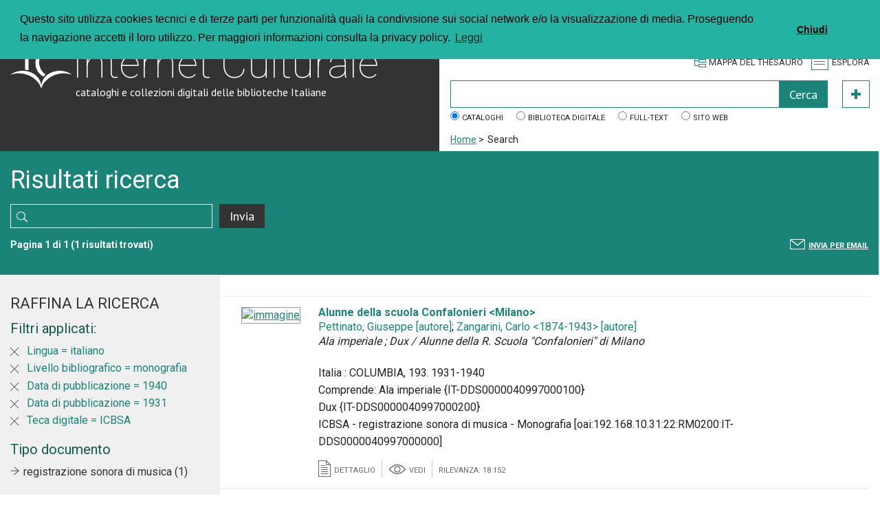

--- FILE ---
content_type: text/html; charset=UTF-8
request_url: https://www.internetculturale.it/it/16/search?q=&searchType=avanzato&channel__creator=%22Alunne+della+scuola+Confalonieri+%3CMilano%3E%22&channel__contributor=%22Alunne+della+scuola+Confalonieri+%3CMilano%3E%22&opCha__contributor=OR&opCha__creator=OR&__meta_language=italiano&__meta_typeLivello=monografia&__meta_issued=1940&__meta_issued=1931&__meta_descSourceLevel2=ICBSA
body_size: 7291
content:
<!DOCTYPE html PUBLIC "-//W3C//DTD XHTML 1.0 Strict//EN" "http://www.w3.org/TR/xhtml1/DTD/xhtml1-strict.dtd">
<html xmlns="http://www.w3.org/1999/xhtml">
    <head><base href="https://www.internetculturale.it/" />
        <meta content="text/html; charset=UTF-8" http-equiv="Content-Type" />
        <title>Search - Internet Culturale</title>
        <meta name="description" content="cataloghi e collezioni digitali delle biblioteche Italiane" />
        <meta content="width=device-width, initial-scale=1.0" name="viewport" />
        <meta property="og:image" content="https://www.internetculturale.it/static/metacms/templates/internetculturale/images/logo-share.jpg" />
		<meta property="og:image:width" content="250" />
		<meta property="og:image:height" content="260" />
		<meta name="twitter:image:src" content="https://www.internetculturale.it/static/metacms/templates/internetculturale/images/logo-share.jpg" />
                <link href='https://fonts.googleapis.com/css?family=Roboto:400,300,500,700,100' rel='stylesheet' type='text/css' />
        <link href='https://fonts.googleapis.com/css?family=PT+Sans:400,700' rel='stylesheet' type='text/css' />
        <link rel="stylesheet" media="screen" type='text/css' href="static/metacms/templates/internetculturale/css/styles.css" />
        <link rel="stylesheet" media="print" type='text/css' href="static/metacms/templates/internetculturale/css/print.css" />

        <!--FAVICON per tutti i dispositivi -->
		<link rel="apple-touch-icon-precomposed" type="image/png" sizes="57x57" href="static/metacms/templates/internetculturale/images/favicon/apple-touch-icon-57x57.png" />
		<link rel="apple-touch-icon-precomposed" type="image/png" sizes="114x114" href="static/metacms/templates/internetculturale/images/favicon/apple-touch-icon-114x114.png" />
		<link rel="apple-touch-icon-precomposed" type="image/png" sizes="72x72" href="static/metacms/templates/internetculturale/images/favicon/apple-touch-icon-72x72.png" />
		<link rel="apple-touch-icon-precomposed" type="image/png" sizes="144x144" href="static/metacms/templates/internetculturale/images/favicon/apple-touch-icon-144x144.png" />
		<link rel="apple-touch-icon-precomposed" type="image/png" sizes="60x60" href="static/metacms/templates/internetculturale/images/favicon/apple-touch-icon-60x60.png" />
		<link rel="apple-touch-icon-precomposed" type="image/png" sizes="120x120" href="static/metacms/templates/internetculturale/images/favicon/apple-touch-icon-120x120.png" />
		<link rel="apple-touch-icon-precomposed" type="image/png" sizes="76x76" href="static/metacms/templates/internetculturale/images/favicon/apple-touch-icon-76x76.png" />
		<link rel="apple-touch-icon-precomposed" type="image/png" sizes="152x152" href="static/metacms/templates/internetculturale/images/favicon/apple-touch-icon-152x152.png" />
		<link rel="icon" type="image/png" href="static/metacms/templates/internetculturale/images/favicon/favicon-96x96.png" sizes="96x96" />
		<link rel="icon" type="image/png" href="static/metacms/templates/internetculturale/images/favicon/favicon-32x32.png" sizes="32x32" />
		<link rel="icon" type="image/png" href="static/metacms/templates/internetculturale/images/favicon/favicon-16x16.png" sizes="16x16" />

        <!-- JQUERY LIB -->
        <script src="https://cdnjs.cloudflare.com/ajax/libs/jquery/1.11.0/jquery.min.js" type="text/javascript"></script>
        <script src="https://cdnjs.cloudflare.com/ajax/libs/jquery-migrate/1.2.1/jquery-migrate.min.js" type="text/javascript"></script>
        <script type="text/javascript">window.jQuery || document.write('<script src="static/metacms/templates/internetculturale/js/vendor/jquery-1.8.2.min.js" type="text/javascript"><\/script>')</script>

        <script src="https://cdnjs.cloudflare.com/ajax/libs/modernizr/2.8.3/modernizr.min.js" type="text/javascript"></script>

        <!-- SLICK -->
        <link rel="stylesheet" type="text/css" href="https://cdnjs.cloudflare.com/ajax/libs/slick-carousel/1.3.15/slick.css"/>
        <script type="text/javascript" src="./static/jquery/jquery-1.8.3.min.js"></script><script type="text/javascript" src="./core/static/js/dejavu/loose/dejavu.min.js?v=1.6.0"></script><script type="text/javascript" src="./core/static/js/Glizy.js?v=1.6.0"></script><script type="text/javascript" src="./core/static/js/locale/it.js"></script><script type="text/javascript">
// <![CDATA[
if (typeof(Glizy)!='object') Glizy = {}; Glizy.baseUrl ="https://www.internetculturale.it"; Glizy.ajaxUrl = "ajax.php?pageId=16&ajaxTarget=Page&action=";
// ]]>
</script><script type="text/javascript">
// <![CDATA[
if (typeof(Glizy)!='object') Glizy = {}; Glizy.slideShowSpeed = 5000;
// ]]>
</script><script type="text/javascript">
  var _paq = window._paq = window._paq || [];
  /* tracker methods like "setCustomDimension" should be called before "trackPageView" */
  _paq.push(['trackPageView']);
  _paq.push(['enableLinkTracking']);
  (function() {
    var u="https://ingestion.webanalytics.italia.it/";
    _paq.push(['setTrackerUrl', u+'matomo.php']);
    _paq.push(['setSiteId', 'jLp6D8K0WQ']);
    var d=document, g=d.createElement('script'), s=d.getElementsByTagName('script')[0];
    g.type='text/javascript'; g.async=true; g.src=u+'matomo.js'; s.parentNode.insertBefore(g,s);
  })();
</script>        <link rel="stylesheet" type="text/css" href="//cdnjs.cloudflare.com/ajax/libs/cookieconsent2/3.0.3/cookieconsent.min.css"/>
<script type="text/javascript" src="//cdnjs.cloudflare.com/ajax/libs/cookieconsent2/3.0.3/cookieconsent.min.js"></script>
<script type="text/javascript">
window.addEventListener("load", function(){
window.cookieconsent.initialise({
"palette": {
"popup": {
"background": "#24B3A3"
},
"button": {
"background": "#24B3A3"
}
},
"theme": "classic",
"position": "top",
"content": {
"message": "Questo sito utilizza cookies tecnici e di terze parti per funzionalità quali la condivisione sui social network e/o la visualizzazione di media. Proseguendo la navigazione accetti il loro utilizzo. Per maggiori informazioni consulta la privacy policy.",
"dismiss": "Chiudi",
"link": "Leggi",
"href": "it/1145/informativa-sui-cookie"
}
})});
</script>    </head>
    <body>
        <!-- outer -->
        <div id="outer">

            <!-- header -->
            <div id="header" class="js-header clearfix">

                <!-- content -->
                <div class="content clearfix">

                    <!-- block-wrapper-logo -->
                    <div class="block-wrapper-logo have-border block-tail-text bg-gray block-width width_2_4 no-gutter clearfix">

                        <!-- block-site-logo -->
                        <div class="block-site-logo">
                            <h1 class="block-title"><a href="https://www.internetculturale.it">Internet Culturale</a></h1>
                            <h2 class="block-sub-title"><a href="https://www.internetculturale.it">cataloghi e collezioni digitali delle biblioteche Italiane</a></h2>
                        </div>
                        <!-- block-site-logo -->

                    </div>
                    <!-- block-wrapper-logo -->

                    <!-- block-header-tool -->
                    <div class="block-header-tool have-border block-tail-text block-width width_2_4 no-gutter clearfix">

						<!-- block-logo header -->
						<div class="block-logo-header width_4_4 no-gutter pull-right last">
							<div class="pull-left">
								<a target="_blank" href="http://www.iccu.sbn.it/"><img height="52px" src="static/metacms/templates/internetculturale/images/banner/logo_iccu.png" alt="ICCU" /></a>
							</div>
							<div class="pull-right">
								<a onclick="target='_blank'" href="http://www.beniculturali.it/"><img height="44px" src="static/metacms/templates/internetculturale/images/banner/mibac.png" alt="mibac" /></a>
							<!-- <a onclick="target='_blank'" href="http://www.librari.beniculturali.it/"><img height="44px" src="static/metacms/templates/internetculturale/images/banner/dgbic.png" alt="DGBIC"  /></a> -->
							</div>
						</div>

                      <!-- block-link-header -->
                       <div class="block-link-header pull-right">
                          <ul>
                            <li><i class="icon ico-map"></i><a href='https://www.internetculturale.it/it/908/thesaurus-di-internet-culturale'>Mappa del thesauro</a></li>
                            <li class="js-btn-menu"><i class="icon ico-menu"></i><a>Esplora</a></li>
                          </ul>
                       </div>
                       <!-- block-link-header -->

                       <!-- block-find -->
                        <div class="block-find clearfix">
                            <form method="get" action="https://www.internetculturale.it/it/16/search">
    <div class="block-row-field clearfix">
        <div class="block-field block-width no-gutter width_4_4">
            <div class="block-field search-form">
                <p>
                    <input id="q" type="text" name="q" value=""/>
                    <input id="submitSearchBox" disabled="disabled" class="buttonDisabled" type="submit" name="" value="Cerca"/>
                </p>
            </div>
            <div class="wrapper-adv-btn">
                <a id="adv" class="btn-adv-search" href="https://www.internetculturale.it/it/907/ricerca-avanzata?instance=metaindice" data-orig="https://www.internetculturale.it/it/907/ricerca-avanzata" data-tm="https://www.internetculturale.it/it/1011/prova-nuova-pagina-thesauro"></a>
            </div>
        </div>
    </div>
    <div class="block-row-field clearfix">
        <p>
            <span class="block-field">
            <input type="radio" value="metaindice" name="instance" checked="checked"/>
            <label>Cataloghi</label>
            </span>
            <span class="block-field">
            <input type="radio" value="magindice" name="instance"/>
            <label>Biblioteca digitale</label>
            </span>
            <span class="block-field">
            <input type="radio" value="ocrindice" name="instance"/>
            <label>Full-text</label>
            </span>
            <span class="block-field">
            <input type="radio" value="sito" name="instance"/>
            <label>Sito web</label>
            </span>
        </p>
    </div>
</form>

<script type="text/javascript">
  $('#linkThesauro').attr('href',$('#adv').data('tm'));
</script>                        </div>
                                                <div class="block-breadcrumbs clearfix">
                            <ul>
	
	<li><a href="https://www.internetculturale.it/it/1/home" title="Home">Home</a><span> &gt; </span></li><li><span class="current">Search</span></li>
</ul>                        </div>
                                                <!-- block-find -->
                    </div>
                    <!-- block-header-tool -->
                </div>
                <!-- content -->

                <!-- module-wrapper-menu -->
                    <div id="navigation" class="module-wrapper-menu" >

                        <span class="js-btn-menu close" style="z-index: 1000;">
                            <a >Chiudi</a>
                        </span>
                        <div class="block-menu"><h2 class="block-title">Esplora</h2><ul><li  ><a href="it/76/itinerari" title="Itinerari"><i class=""></i> Itinerari</a></li><li  ><a href="it/75/mostre" title="Mostre"><i class=""></i> Mostre</a></li><li  ><a href="it/938/video" title="Video"><i class=""></i> Video</a></li></ul></div><div class="delimiter"></div><div class="block-menu"><h2 class=" block-title">Biblioteca digitale italiana</h2><ul><li  ><a href="it/1038/biblioteca-digitale-italiana" title="la BDI"><i class=""></i> la BDI</a></li><li  ><a href="it/1048/guida-alla-consultazione" title="Guida alla consultazione"><i class=""></i> Guida alla consultazione</a></li><li  ><a href="it/41/collezioni-digitali" title="Collezioni digitali"><i class=""></i> Collezioni digitali</a></li><li  ><a href="it/64/partner" title="Partner"><i class=""></i> Partner</a></li><li  ><a href="it/1114/repositories" title="Repositories"><i class=""></i> Repositories</a></li></ul></div><div class="block-menu"><h2 class="block-sub-title">Tipologie</h2><ul><li  ><a href="it/767/manoscritti" title="Manoscritti"><i class=""></i> Manoscritti</a></li><li  ><a href="it/773/libri" title="Libri"><i class=""></i> Libri</a></li><li  ><a href="it/825/spartiti" title="Spartiti"><i class=""></i> Spartiti</a></li><li  ><a href="it/770/carte-geografiche" title="Carte geografiche"><i class=""></i> Carte geografiche</a></li><li  ><a href="it/771/immagini" title="Immagini"><i class=""></i> Immagini</a></li><li  ><a href="it/772/registrazioni-sonore" title="Registrazioni sonore"><i class=""></i> Registrazioni sonore</a></li></ul></div><div class="delimiter"></div><div class="block-menu"><h2 class=" block-title">Emeroteca digitale italiana</h2><ul><li  ><a href="it/913/emeroteca-digitale-italiana" title="Emeroteca digitale italiana"><i class=""></i> Emeroteca digitale italiana</a></li><li  ><a href="it/913/emeroteca-digitale-italiana/periodic/?iniziale=&amp;regione=&amp;materia=&amp;q=&amp;filterPeriodic=2&amp;paginate_pageNum=1" title="Musica"><i class=""></i> Musica</a></li><li  ><a href="it/913/emeroteca-digitale-italiana/periodic/?iniziale=&amp;regione=&amp;materia=&amp;q=&amp;filterPeriodic=3" title="Newspaper"><i class=""></i> Newspaper</a></li><li  ><a href="https://digitalia.cultura.gov.it/" title="DigItalia"><i class=""></i> DigItalia</a></li></ul></div><div class="delimiter"></div><div class="block-menu"><h2 class=" block-title">Rete della musica italiana</h2><ul><li  ><a href="it/753/remi" title="Rete della Musica Italiana"><i class=""></i> Rete della Musica Italiana</a></li></ul></div><div class="delimiter"></div><div class="block-menu"><h2 class=" block-title">Informazioni e servizi</h2><ul><li  ><a href="it/1120/chi-siamo" title="Chi siamo"><i class=""></i> Chi siamo</a></li><li  ><a href="it/15/termini-d-uso" title="Termini d'uso"><i class=""></i> Termini d'uso</a></li><li  ><a href="it/1227/i-progetti" title="I Progetti"><i class=""></i> I Progetti</a></li><li  ><a href="it/1000/statistiche" title="Statistiche"><i class=""></i> Statistiche</a></li><li  ><a href="it/999/scrivi-a" title="Scrivi a"><i class=""></i> Scrivi a</a></li><li  ><a href="https://www.iccu.sbn.it/it/footer/seguici/newsletter/index.html" title="Newsletter ICCU"><i class=""></i> Newsletter ICCU</a></li></ul></div><div class="block-menu"><h2 class="block-sub-title">Area professionisti</h2><ul><li  ><a href="it/1124/cassetta-degli-attrezzi" title="Cassetta degli attrezzi"><i class=""></i> Cassetta degli attrezzi</a></li><li  ><a href="it/1131/linee-guida-e-standard" title="Linee guida e standard"><i class=""></i> Linee guida e standard</a></li><li  ><a href="it/1132/documentazione" title="Documentazione"><i class=""></i> Documentazione</a></li><li  ><a href="it/1138/aderire-alla-bdi" title="Aderire alla BDI"><i class=""></i> Aderire alla BDI</a></li><li  ><a href="it/1133/contatti-per-partenariato" title="Contatti per partenariato"><i class=""></i> Contatti per partenariato</a></li><li  ><a href="it/1312/marchio-di-internet-culturale" title="Marchio"><i class=""></i> Marchio</a></li></ul></div><div class="delimiter"></div><div class="block-menu"><ul><li  ><a href="it/1/home" title="Home"><i class=""></i> Home</a></li></ul>                    </div>
                    <!-- module-wrapper-menu -->
                </div>

            </div>
            <!-- header -->
            <!-- main -->
            <div id="main">

                <!-- content -->
                <div class="content clearfix">
                    
                    <div class="module-row small-height db-bg-gray-water-sea clearfix">
    <div class="block-tail-text bg-water-sea block-width last width_4_4 no-gutter clearfix">
        <h2 class="block-title padding-bottom">Risultati ricerca</h2>
        <div class="block-form clearfix">
            <form method="get" action="https://www.internetculturale.it/it/16/search">

                <div class="block-row-field clearfix">
                  <div class="block-field block-width width_1_3">
                    <div class="block-field block-width width_3_4">
                      <p>
                        <input id="formText" type="text" name="q" class="search" value=""/>
                        <input type="hidden" name="instance"/>

                      </p>
                    </div>
                    <div class="block-field block-width width_1_4 last">
                      <p>
                        <input id="formSubmit" class="buttonDisabled" type="submit" name="" value="Invia"/>
                      </p>
                    </div>
                  </div>
                  
                </div>

                <div class="block-row-field">
                  <div class="block-field block-width width_1_3">
                    <p>
                      <span class="count-result">
                        Pagina 1 di 1 (1 risultati trovati)</span>
                    </p>
                  </div>
                  <div class="block-field block-width width_1_3">
                    
                  </div>

                  <div class="block-field block-width width_1_3 clearfix last">
                    <p class="pull-right">
                      <span class="icon pull-left ico-mail-FFF"></span> <span class="count-result uppercase small-text"><a href="mailto:?subject=Ricerca su IC&amp;body=La ricerca e&#039; http%3A%2F%2Fmetaindice-services%3A8080%2FmetaindiceServices%2Fhttps://www.internetculturale.it/it/16/search%3Fq%3D%26searchType%3Davanzato%26channel__creator%3D%2522Alunne%2Bdella%2Bscuola%2BConfalonieri%2B%253CMilano%253E%2522%26channel__contributor%3D%2522Alunne%2Bdella%2Bscuola%2BConfalonieri%2B%253CMilano%253E%2522%26opCha__contributor%3DOR%26opCha__creator%3DOR%26__meta_language%3Ditaliano%26__meta_typeLivello%3Dmonografia%26__meta_issued%3D1940%26__meta_issued%3D1931%26__meta_descSourceLevel2%3DICBSA">Invia per email</a></span>
                    </p>
                  </div>

                </div>
            </form>
        </div>
    </div>
</div>
<div class="module-list-archive have-side-search clearfix">
  <div class="module-side clearfix block-width bg-F0F0F0 width_1_4 no-gutter sx">
	  
	  <h2 class="module-main-title uppercase">Raffina la ricerca</h2>
      
      <span class="js-localemore" data-localemore="Altri ## elementi"></span>
      <span class="js-localeless" data-localeless="Primi ##"></span>
      <div name="facets" class="component"><div class="block-filter"><h3 class="block-title">Filtri applicati:</h3><ul class="block-simple-list remove-item"><li><a href="https://www.internetculturale.it/it/16/search?q=&amp;searchType=avanzato&amp;channel__creator=%22Alunne+della+scuola+Confalonieri+%3CMilano%3E%22&amp;channel__contributor=%22Alunne+della+scuola+Confalonieri+%3CMilano%3E%22&amp;opCha__contributor=OR&amp;opCha__creator=OR&amp;__meta_typeLivello=monografia&amp;__meta_issued=1940&amp;__meta_issued=1931&amp;__meta_descSourceLevel2=ICBSA"> Lingua = italiano</a></li><li><a href="https://www.internetculturale.it/it/16/search?q=&amp;searchType=avanzato&amp;channel__creator=%22Alunne+della+scuola+Confalonieri+%3CMilano%3E%22&amp;channel__contributor=%22Alunne+della+scuola+Confalonieri+%3CMilano%3E%22&amp;opCha__contributor=OR&amp;opCha__creator=OR&amp;__meta_language=italiano&amp;__meta_issued=1940&amp;__meta_issued=1931&amp;__meta_descSourceLevel2=ICBSA"> Livello bibliografico = monografia</a></li><li><a href="https://www.internetculturale.it/it/16/search?q=&amp;searchType=avanzato&amp;channel__creator=%22Alunne+della+scuola+Confalonieri+%3CMilano%3E%22&amp;channel__contributor=%22Alunne+della+scuola+Confalonieri+%3CMilano%3E%22&amp;opCha__contributor=OR&amp;opCha__creator=OR&amp;__meta_language=italiano&amp;__meta_typeLivello=monografia&amp;__meta_descSourceLevel2=ICBSA&amp;__meta_issued=1931"> Data di pubblicazione = 1940</a></li><li><a href="https://www.internetculturale.it/it/16/search?q=&amp;searchType=avanzato&amp;channel__creator=%22Alunne+della+scuola+Confalonieri+%3CMilano%3E%22&amp;channel__contributor=%22Alunne+della+scuola+Confalonieri+%3CMilano%3E%22&amp;opCha__contributor=OR&amp;opCha__creator=OR&amp;__meta_language=italiano&amp;__meta_typeLivello=monografia&amp;__meta_descSourceLevel2=ICBSA&amp;__meta_issued=1940"> Data di pubblicazione = 1931</a></li><li><a href="https://www.internetculturale.it/it/16/search?q=&amp;searchType=avanzato&amp;channel__creator=%22Alunne+della+scuola+Confalonieri+%3CMilano%3E%22&amp;channel__contributor=%22Alunne+della+scuola+Confalonieri+%3CMilano%3E%22&amp;opCha__contributor=OR&amp;opCha__creator=OR&amp;__meta_language=italiano&amp;__meta_typeLivello=monografia&amp;__meta_issued=1940&amp;__meta_issued=1931"> Teca digitale = ICBSA</a></li></ul></div><div class="block-filter"><h3 class="block-title">Tipo documento</h3><ul class="block-simple-list arrow-black-item"><li><a href="https://www.internetculturale.it/it/16/search?q=&amp;searchType=avanzato&amp;channel__creator=%22Alunne+della+scuola+Confalonieri+%3CMilano%3E%22&amp;channel__contributor=%22Alunne+della+scuola+Confalonieri+%3CMilano%3E%22&amp;opCha__contributor=OR&amp;opCha__creator=OR&amp;__meta_language=italiano&amp;__meta_typeLivello=monografia&amp;__meta_issued=1940&amp;__meta_issued=1931&amp;__meta_descSourceLevel2=ICBSA&amp;__meta_typeTipo=registrazione+sonora+di+musica">registrazione sonora di musica (1)</a></li></ul></div><div class="block-filter"><h3 class="block-title">Livello bibliografico</h3><ul class="block-simple-list arrow-black-item"><li>monografia (1)</li></ul></div><div class="block-filter"><h3 class="block-title">Autore</h3><ul class="block-simple-list arrow-black-item"><li><a href="https://www.internetculturale.it/it/16/search?q=&amp;searchType=avanzato&amp;channel__creator=%22Alunne+della+scuola+Confalonieri+%3CMilano%3E%22&amp;channel__contributor=%22Alunne+della+scuola+Confalonieri+%3CMilano%3E%22&amp;opCha__contributor=OR&amp;opCha__creator=OR&amp;__meta_language=italiano&amp;__meta_typeLivello=monografia&amp;__meta_issued=1940&amp;__meta_issued=1931&amp;__meta_descSourceLevel2=ICBSA&amp;__meta_creatorOnlyString=alunne+della+scuola+confalonieri+%3Cmilano%3E">alunne della scuola confalonieri &lt;milano&gt; (1)</a></li></ul></div><div class="block-filter"><h3 class="block-title">Contributore</h3><ul class="block-simple-list arrow-black-item"><li><a href="https://www.internetculturale.it/it/16/search?q=&amp;searchType=avanzato&amp;channel__creator=%22Alunne+della+scuola+Confalonieri+%3CMilano%3E%22&amp;channel__contributor=%22Alunne+della+scuola+Confalonieri+%3CMilano%3E%22&amp;opCha__contributor=OR&amp;opCha__creator=OR&amp;__meta_language=italiano&amp;__meta_typeLivello=monografia&amp;__meta_issued=1940&amp;__meta_issued=1931&amp;__meta_descSourceLevel2=ICBSA&amp;__meta_contributorString=pettinato%2C+giuseppe+%5Bautore">pettinato, giuseppe [autore (1)</a></li><li><a href="https://www.internetculturale.it/it/16/search?q=&amp;searchType=avanzato&amp;channel__creator=%22Alunne+della+scuola+Confalonieri+%3CMilano%3E%22&amp;channel__contributor=%22Alunne+della+scuola+Confalonieri+%3CMilano%3E%22&amp;opCha__contributor=OR&amp;opCha__creator=OR&amp;__meta_language=italiano&amp;__meta_typeLivello=monografia&amp;__meta_issued=1940&amp;__meta_issued=1931&amp;__meta_descSourceLevel2=ICBSA&amp;__meta_contributorString=zangarini%2C+carlo+%3C1874-1943%3E+%5Bautore">zangarini, carlo &lt;1874-1943&gt; [autore (1)</a></li></ul></div><div class="block-filter"><h3 class="block-title">Dati editoriali</h3><ul class="block-simple-list arrow-black-item"><li><a href="https://www.internetculturale.it/it/16/search?q=&amp;searchType=avanzato&amp;channel__creator=%22Alunne+della+scuola+Confalonieri+%3CMilano%3E%22&amp;channel__contributor=%22Alunne+della+scuola+Confalonieri+%3CMilano%3E%22&amp;opCha__contributor=OR&amp;opCha__creator=OR&amp;__meta_language=italiano&amp;__meta_typeLivello=monografia&amp;__meta_issued=1940&amp;__meta_issued=1931&amp;__meta_descSourceLevel2=ICBSA&amp;__meta_publisherString=italia+%3A+columbia%2C+193.">italia : columbia, 193. (1)</a></li></ul></div><div class="block-filter"><h3 class="block-title">Data di pubblicazione</h3><ul class="block-simple-list arrow-black-item"><li>1931 (1)</li><li>1940 (1)</li></ul></div><div class="block-filter"><h3 class="block-title">Keyword</h3><ul class="block-simple-list arrow-black-item"><li><a href="https://www.internetculturale.it/it/16/search?q=&amp;searchType=avanzato&amp;channel__creator=%22Alunne+della+scuola+Confalonieri+%3CMilano%3E%22&amp;channel__contributor=%22Alunne+della+scuola+Confalonieri+%3CMilano%3E%22&amp;opCha__contributor=OR&amp;opCha__creator=OR&amp;__meta_language=italiano&amp;__meta_typeLivello=monografia&amp;__meta_issued=1940&amp;__meta_issued=1931&amp;__meta_descSourceLevel2=ICBSA&amp;__meta_subjectString=cori">cori (1)</a></li><li><a href="https://www.internetculturale.it/it/16/search?q=&amp;searchType=avanzato&amp;channel__creator=%22Alunne+della+scuola+Confalonieri+%3CMilano%3E%22&amp;channel__contributor=%22Alunne+della+scuola+Confalonieri+%3CMilano%3E%22&amp;opCha__contributor=OR&amp;opCha__creator=OR&amp;__meta_language=italiano&amp;__meta_typeLivello=monografia&amp;__meta_issued=1940&amp;__meta_issued=1931&amp;__meta_descSourceLevel2=ICBSA&amp;__meta_subjectString=fascismo">fascismo (1)</a></li></ul></div><div class="block-filter"><h3 class="block-title">Lingua</h3><ul class="block-simple-list arrow-black-item"><li>italiano (1)</li></ul></div><div class="block-filter"><h3 class="block-title">Provenienza</h3><ul class="block-simple-list arrow-black-item"><li><a href="https://www.internetculturale.it/it/16/search?q=&amp;searchType=avanzato&amp;channel__creator=%22Alunne+della+scuola+Confalonieri+%3CMilano%3E%22&amp;channel__contributor=%22Alunne+della+scuola+Confalonieri+%3CMilano%3E%22&amp;opCha__contributor=OR&amp;opCha__creator=OR&amp;__meta_language=italiano&amp;__meta_typeLivello=monografia&amp;__meta_issued=1940&amp;__meta_issued=1931&amp;__meta_descSourceLevel2=ICBSA&amp;__meta_locationStringOnlyBib=istituto+centrale+per+i+beni+sonori+ed+audiovisivi+-+roma+-+it-rm0200">istituto centrale per i beni sonori ed audiovisivi - roma - it-rm0200 (1)</a></li></ul></div><div class="block-filter"><h3 class="block-title">Teca digitale</h3><ul class="block-simple-list arrow-black-item"><li>ICBSA (1)</li></ul></div><div class="block-filter"><h3 class="block-title">Formato digitale</h3><ul class="block-simple-list arrow-black-item"><li><a href="https://www.internetculturale.it/it/16/search?q=&amp;searchType=avanzato&amp;channel__creator=%22Alunne+della+scuola+Confalonieri+%3CMilano%3E%22&amp;channel__contributor=%22Alunne+della+scuola+Confalonieri+%3CMilano%3E%22&amp;opCha__contributor=OR&amp;opCha__creator=OR&amp;__meta_language=italiano&amp;__meta_typeLivello=monografia&amp;__meta_issued=1940&amp;__meta_issued=1931&amp;__meta_descSourceLevel2=ICBSA&amp;__meta_typeDigitale=jpeg">jpeg (1)</a></li><li><a href="https://www.internetculturale.it/it/16/search?q=&amp;searchType=avanzato&amp;channel__creator=%22Alunne+della+scuola+Confalonieri+%3CMilano%3E%22&amp;channel__contributor=%22Alunne+della+scuola+Confalonieri+%3CMilano%3E%22&amp;opCha__contributor=OR&amp;opCha__creator=OR&amp;__meta_language=italiano&amp;__meta_typeLivello=monografia&amp;__meta_issued=1940&amp;__meta_issued=1931&amp;__meta_descSourceLevel2=ICBSA&amp;__meta_typeDigitale=mp3">mp3 (1)</a></li></ul></div><div class="block-filter"><h3 class="block-title">Collezione</h3><ul class="block-simple-list arrow-black-item"><li><a href="https://www.internetculturale.it/it/16/search?q=&amp;searchType=avanzato&amp;channel__creator=%22Alunne+della+scuola+Confalonieri+%3CMilano%3E%22&amp;channel__contributor=%22Alunne+della+scuola+Confalonieri+%3CMilano%3E%22&amp;opCha__contributor=OR&amp;opCha__creator=OR&amp;__meta_language=italiano&amp;__meta_typeLivello=monografia&amp;__meta_issued=1940&amp;__meta_issued=1931&amp;__meta_descSourceLevel2=ICBSA&amp;__meta_collection=fondo+storico+dischi+78+rpm">fondo storico dischi 78 rpm (1)</a></li></ul></div><div class="block-filter"><h3 class="block-title">Agenzia</h3><ul class="block-simple-list arrow-black-item"><li><a href="https://www.internetculturale.it/it/16/search?q=&amp;searchType=avanzato&amp;channel__creator=%22Alunne+della+scuola+Confalonieri+%3CMilano%3E%22&amp;channel__contributor=%22Alunne+della+scuola+Confalonieri+%3CMilano%3E%22&amp;opCha__contributor=OR&amp;opCha__creator=OR&amp;__meta_language=italiano&amp;__meta_typeLivello=monografia&amp;__meta_issued=1940&amp;__meta_issued=1931&amp;__meta_descSourceLevel2=ICBSA&amp;__meta_agency=istituto+centrale+per+i+beni+sonori+ed+audiovisivi+-+roma">istituto centrale per i beni sonori ed audiovisivi - roma (1)</a></li></ul></div></div>
      
  </div>
  <div class="module-side block-width width_3_4 last no-gutter clearfix dx background-white">
     <div class="module-pagination">
    
</div>
     <div name="listRecords" class="component"><div class="block-item-search-result clearfix"><div class="block-item-content clearfix"><div class="block-item-img"><a rel="external" title="Visualizza la risorsa [Apre una nuova finestra]" href="https://www.internetculturale.it/it/16/search/viewresource?id=oai%3A192.168.10.31%3A22%3ARM0200%3AIT-DDS0000040997000000&amp;case=&amp;instanceName=mag&amp;descSource=Biblioteca+digitale&amp;descSourceLevel2=ICBSA"><img style="max-width:100px;max-height:100px" alt="immagine" src="/jmms/thumbnail?type=preview&amp;id=oai%3A192.168.10.31%3A22%3ARM0200%3AIT-DDS0000040997000000&amp;teca=ICBSA" /></a></div><div class="block-item-text"><h2 class="block-title dc_creator"><a href="https://www.internetculturale.it/it/16/search?q=&amp;searchType=avanzato&amp;channel__creator=%22Alunne+della+scuola+Confalonieri+%3CMilano%3E%22&amp;channel__contributor=%22Alunne+della+scuola+Confalonieri+%3CMilano%3E%22&amp;opCha__contributor=OR&amp;opCha__creator=OR">Alunne della scuola Confalonieri &lt;Milano&gt;</a></h2><h2 class="block-title dc_contributor"><a href="https://www.internetculturale.it/it/16/search?q=&amp;searchType=avanzato&amp;channel__creator=%22Pettinato%2C+Giuseppe+%5Bautore%5D%22&amp;channel__contributor=%22Pettinato%2C+Giuseppe+%5Bautore%5D%22&amp;opCha__contributor=OR&amp;opCha__creator=OR">Pettinato, Giuseppe [autore]</a>; <a href="https://www.internetculturale.it/it/16/search?q=&amp;searchType=avanzato&amp;channel__creator=%22Zangarini%2C+Carlo+%3C1874-1943%3E+%5Bautore%5D%22&amp;channel__contributor=%22Zangarini%2C+Carlo+%3C1874-1943%3E+%5Bautore%5D%22&amp;opCha__contributor=OR&amp;opCha__creator=OR">Zangarini, Carlo &lt;1874-1943&gt; [autore]</a></h2><h2 class="block-title dc_title">Ala imperiale ; Dux / Alunne della R. Scuola "Confalonieri" di Milano</h2><p><br /><span class="dc_publisher">Italia : COLUMBIA, 193.</span><span class="dc_issued">1931-1940</span><br />Comprende: Ala imperiale {IT-DDS0000040997000100}<br />Dux {IT-DDS0000040997000200}<br /><span class="dc_what"><span class="dc_descSourceLevel2">ICBSA</span> - <span class="dc_type">registrazione sonora di musica</span> - <span class="dc_type">Monografia</span> [<span class="dc_id">oai:192.168.10.31:22:RM0200:IT-DDS0000040997000000</span>]</span><br /></p><div class="wrapper-block-item-tool clearfix"><div class="block-item-tool pull-left"><ul><li><span class="icon ico-file-333"></span><a href="https://www.internetculturale.it/it/16/search/detail?instance=&case=&amp;id=oai%3A192.168.10.31%3A22%3ARM0200%3AIT-DDS0000040997000000&amp;qt=">Dettaglio</a></li><li><span class="icon ico-eye-333"></span><a rel="external" title="Visualizza la risorsa [Apre una nuova finestra]" href="https://www.internetculturale.it/it/16/search/viewresource?id=oai%3A192.168.10.31%3A22%3ARM0200%3AIT-DDS0000040997000000&amp;case=&amp;instanceName=mag&amp;descSource=Biblioteca+digitale&amp;descSourceLevel2=ICBSA">Vedi</a></li><li>Rilevanza: 18.152</li></ul></div><div class="block-item-tool pull-right"><ul><li><span class="btn-cart"><a href="${itemcart}" class="icon ico-cart-333"></a><span class="icon ico-info-333"></span></span></li></ul></div></div></div></div></div></div>
     <div class="div-spogli">
       
     </div>
     
     <div class="module-pagination">
    
</div>
  </div>
</div>

<script>/*<![CDATA[*/
//Funzione per troncare i titoli troppo lunghi nei risultati di ricerca
// $(".block-title.dc_creator").each(function(){
//   var title = $(this).children("a").text();
//   if(title.length > 500)
//   {
//     var shortText = jQuery.trim(title).substring(0, 500).split(" ").slice(0, -1).join(" ") + "...";
//     $(this).children("a").text('');
//     $(this).children("a").first().text(shortText);
//     var finalText = $(this).text().replace(/;/g,' ');
//     $(this).text(finalText);
//   }
// });

//Fix grafico ricerca simili
$(".module-pagination").first().addClass('pagination-mltResult');

//Gestione ricerca su testo vuoto
$("input#formText").keyup(function(){
  if($("input#formText").val().length < 1)
  {
    $("input#formSubmit").attr('disabled','disabled');
    //$("input#formSubmit").addClass('buttonDisabled');
  }
  else
  {
    $("input#formSubmit").attr('disabled',false);
    //$("input#formSubmit").removeClass('buttonDisabled');
  }
});

  $(document).ready(function(){
    $('br').each(function(){
      $(this).css('display','block');
    });
  })
/*]]>*/</script>                <!-- content -->
                 </div>
                 
                            </div>
            <!-- main -->

        </div>
        <!-- outer -->

        <!-- footer -->
        <div id="footer">
                         <!-- module-article-tool -->
            <div class="module-article-tool clearfix">
                <!-- block-article-tool -->
                <div class="block-article-tool">
                    <ul>
                        <li><a rel="popupSocial" class="poplight" href="javascript:void(0)"><span class="icon ico-share"></span>Condividi</a></li>
                        <li><a href="javascript:void(0)" class="js-pageprint" ><span class="icon ico-print"></span>Stampa</a></li>
                    </ul>
                </div>
                <!-- block-article-tool -->
            </div>
            <div id="popupSocial" class="hide popup_block">
              <h2>Condividi</h2>
              <div class="social">
                <ul>
                  <li id="link_fb"><a href="javascript:void(0)" onclick="target='_blank'"><i class="fa fa-facebook-square"></i> Facebook</a></li>
                  <li id="link_twitter"><a href="https://twitter.com/share" onclick="target='_blank'"><i class="fa fa-twitter-square"></i> Twitter</a></li>
                  <li id="link_gp"><a href="javascript:void(0)" onclick="target='_blank'"><i class="fa fa-google-plus-square"></i> Google-Plus</a></li>
                  <li id="link_mailto"><a href="javascript:void(0)"><i class="fa fa-envelope-square"></i> Invia per e-mail</a></li>
                </ul>
              </div>
            </div>
            <!-- module-article-tool -->
                        <!-- content -->
            <div class="content clearfix">
                
                <!-- block-footer-closer -->
                <div class="block-footer-closer block-width width_4_4 no-gutter">
                    <div class="pull-left">
                        <ul id="metanavigation"><li><a href="https://www.internetculturale.it/it/12/contatti-e-informazioni" title="Contatti e informazioni">Contatti e informazioni</a></li><li><a href="https://www.internetculturale.it/it/13/comunicati-stampa" title="Comunicati stampa">Comunicati stampa</a></li><li><a href="https://www.internetculturale.it/it/14/accessibilita" title="Accessibilit&agrave;">Accessibilit&agrave;</a></li><li><a href="https://www.internetculturale.it/it/15/termini-d-uso" title="Termini d'uso">Termini d'uso</a></li><li><a href="https://www.internetculturale.it/it/1120/chi-siamo" title="Chi siamo">Chi siamo</a></li><li><a href="https://www.internetculturale.it/it/1145/informativa-sui-cookie" title="Informativa sui cookie">Informativa sui cookie</a></li></ul>                    </div>
                    <div class="pull-right">
                        <ul class="pull-right clearfix"><li>© ICCU 2017</li></ul>
                    </div>
                </div>
                <!-- block-footer-closer -->

            </div>
            <!-- content -->

        </div>
        <!-- footer -->

        <script src="static/metacms/templates/internetculturale/js/respond.min.js" type="text/javascript"></script>
        <script src="https://cdnjs.cloudflare.com/ajax/libs/slick-carousel/1.3.15/slick.min.js" type="text/javascript"></script>
        <script src="static/metacms/templates/internetculturale/js/main.js" type="text/javascript"></script>
        <script src="static/metacms/templates/internetculturale/js/bselect.js" type="text/javascript"></script>
        <script src="static/metacms/templates/internetculturale/js/share.js" type="text/javascript"></script>
        <script src="static/metacms/templates/internetculturale/js/jcf/jcf.js" type="text/javascript"></script>
        <script src="static/metacms/templates/internetculturale/js/jcf/jcf.scrollable.js" type="text/javascript"></script>
        <script>
            $(function() {
                jcf.replaceAll();
            });
        </script>
    <!-- JCF -->

        
    </body>
</html>
